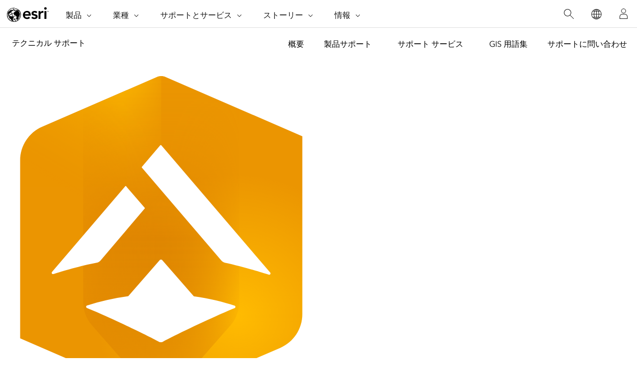

--- FILE ---
content_type: text/html;charset=utf-8
request_url: https://support.esri.com/ja-jp/products/site-scan-for-arcgis/life-cycle
body_size: 11497
content:
<!DOCTYPE HTML>
<html lang="ja-jp" dir="ltr">

<head>
	<meta charset="UTF-8"/>
    <meta name="viewport" content="width=device-width, initial-scale=1"/>

	<title>Site Scan for ArcGIS ライフ サイクル| Esri サポート</title>

     
    
        <meta name="robots" content="index, follow, max-image-preview:large, max-snippet:-1, max-video-preview:-1"/>
     
	
    <meta name="description" content="Site Scan for ArcGIS のソフトウェアおよびテクニカル サポートに関する情報を入手できます。"/>
	<meta name="template" content="esri-content-template"/>
	

	

	
<script defer="defer" type="text/javascript" src="/.rum/@adobe/helix-rum-js@%5E2/dist/rum-standalone.js"></script>
<link rel="canonical" href="https://support.esri.com/ja-jp/products/site-scan-for-arcgis/life-cycle"/>


	



<link rel='preconnect' href='//webapps-cdn.esri.com' crossorigin/>
<link rel='preconnect' href='//js.arcgis.com' crossorigin/>
<link rel='preconnect' href='//assets.adobedtm.com'/>
<link rel='preconnect' href='//fast.fonts.net' crossorigin/>


<link rel="preload" as="style" href="https://fast.fonts.net/t/1.css?apiType=css&projectid=f9e335c8-e150-4885-976e-f4c392e562c4" crossorigin/>
<link rel="preload" as="style" href="https://webapps-cdn.esri.com/CDN/fonts/v1.4.2/fonts.css" crossorigin/>


<link rel='dns-prefetch' href='//pi.pardot.com' crossorigin/>
<link rel='dns-prefetch' href='//js-cdn.dynatrace.com' crossorigin/>
<link rel='dns-prefetch' href='//cdn.cookielaw.org' crossorigin/>
<link rel='dns-prefetch' href='//api.company-target.com' crossorigin/>
<link rel='dns-prefetch' href='//securetags.esri.com' crossorigin/>
<link rel='dns-prefetch' href='//environmentals.tt.omtrdc.net' crossorigin/>
<link rel='dns-prefetch' href='//geolocation.onetrust.com' crossorigin/>


<link rel="modulepreload" href="https://js.arcgis.com/calcite-components/1.8.0/calcite.esm.js" crossorigin/>
<link rel="stylesheet preload" as="style" href="https://js.arcgis.com/calcite-components/1.8.0/calcite.css" type="text/css" crossorigin/>
<link rel="stylesheet preload" as="style" href="https://webapps-cdn.esri.com/CDN/components/esri-ui/0.3.0/css/esri-ui.css" type="text/css"/>

<!-- Execute (runs the code) -->
<script type="module" src="https://js.arcgis.com/calcite-components/1.8.0/calcite.esm.js"></script>






<script type="text/javascript">
    window.gnav_jsonPath = "/content/experience-fragments/esri-sites/ja-jp/site-settings/global-navigation-config/2022-nav-config.25.json";
</script>
<script>
    window.gnav_mode = "";
    window.window.gnav_login = "";
    window.window.gnav_collapseMenus = ("" === "true");
</script>






<script src="https://geoip.esri.com/geoip.js"></script>







<style>
    :root {
        --secondarytheme-color: #62B346;

        --theme-color: #62B346;
        --theme-color10: #62B3461A;
        --theme-color50: #62B34680;
        --theme-color-secondary: #00a118;
        --theme-color-secondary10: #00a1181A;
        --theme-color-secondary50: #00a11880;

        --theme-color-dark: #62B346;
        --theme-color-dark10: #62B3461A;
        --theme-color-dark50: #62B34680;
        --theme-color-secondary-dark: #00a118;
        --theme-color-secondary-dark10: #00a1181A;
        --theme-color-secondary-dark50: #00a11880;
    }

    .calcite-mode-dark  {
        --theme-color: var(--theme-color-dark);
        --theme-color10: var(--theme-color-dark10);
        --theme-color50: var(--theme-color-dark50);
        --theme-color-secondary: var(--theme-color-secondary-dark);
        --theme-color-secondary10: var(--theme-color-secondary-dark10);
        --theme-color-secondary50: var(--theme-color-secondary-dark50);
    }

    .calcite-mode-light {
        --theme-color: #62B346;
        --theme-color10: #62B3461A;
        --theme-color50: #62B34680;
        --theme-color-secondary: #00a118;
        --theme-color-secondary10: #00a1181A;
        --theme-color-secondary50: #00a11880;
    }

    .theme-secondary {
        --theme-color: var(--theme-color-secondary);
        --theme-color10: var(--theme-color-secondary10);
        --theme-color50: var(--theme-color-secondary50);
    }

    .theme-secondary .calcite-mode-light {
        --theme-color: var(--theme-color-secondary);
        --theme-color10: var(--theme-color-secondary10);
        --theme-color50: var(--theme-color-secondary50);
    }
    .theme-secondary .calcite-mode-dark {
        --theme-color: var(--theme-color-secondary-dark);
        --theme-color10: var(--theme-color-secondary-dark10);
        --theme-color50: var(--theme-color-secondary-dark50);
    }
</style>







<link rel="apple-touch-icon-precomposed" sizes="180x180" href="https://support.esri.com/content/dam/esrisites/en-us/common/favicon/esri-favicon-light-180.png"/>
<link rel="icon" media="(prefers-color-scheme:dark)" type="image/png" sizes="32x32" href="https://support.esri.com/content/dam/esrisites/en-us/common/favicon/esri-favicon-dark-32.png"/>
<link rel="icon" media="(prefers-color-scheme:light)" type="image/png" sizes="32x32" href="https://support.esri.com/content/dam/esrisites/en-us/common/favicon/esri-favicon-light-32.png"/>
<link rel="icon" type="image/svg+xml" sizes="16x16 32x32 48x48 180x180" href="https://support.esri.com/content/dam/esrisites/en-us/common/favicon/esri-favicon.svg"/>



    <link rel="alternate" href="https://support.esri.com/en-us/products/site-scan-for-arcgis/life-cycle" hreflang="en-us"/>

    <link rel="alternate" href="https://support.esri.com/de-de/products/site-scan-for-arcgis/life-cycle" hreflang="de-de"/>

    <link rel="alternate" href="https://support.esri.com/es-es/products/site-scan-for-arcgis/life-cycle" hreflang="es-es"/>

    <link rel="alternate" href="https://support.esri.com/fr-fr/products/site-scan-for-arcgis/life-cycle" hreflang="fr-fr"/>

    <link rel="alternate" href="https://support.esri.com/ja-jp/products/site-scan-for-arcgis/life-cycle" hreflang="ja-jp"/>

    <link rel="alternate" href="https://support.esri.com/pt-br/products/site-scan-for-arcgis/life-cycle" hreflang="pt-br"/>

    <link rel="alternate" href="https://support.esri.com/zh-cn/products/site-scan-for-arcgis/life-cycle" hreflang="zh-cn"/>

    <link rel="alternate" href="https://support.esri.com/en-us/products/site-scan-for-arcgis/life-cycle" hreflang="x-default"/>





<meta name="twitter:card" content="summary_large_image"/>
<meta name="twitter:site"/>
<meta name="twitter:title" content="Site Scan for ArcGIS ライフ サイクル| Esri サポート"/>
<meta property="twitter:url" content="https://support.esri.com/ja-jp/products/site-scan-for-arcgis/life-cycle"/>
<meta name="twitter:description" content="Site Scan for ArcGIS のソフトウェアおよびテクニカル サポートに関する情報を入手できます。"/>
<meta property="twitter:image" content="https://support.esri.com/content/dam/support/en-us/social/technical-support-social-share.jpg"/>


<meta property="fb:app_id"/>
<meta property="og:title" content="Site Scan for ArcGIS ライフ サイクル| Esri サポート"/>
<meta property="og:url" content="https://support.esri.com/ja-jp/products/site-scan-for-arcgis/life-cycle"/>
<meta property="og:description" content="Site Scan for ArcGIS のソフトウェアおよびテクニカル サポートに関する情報を入手できます。"/>
<meta property="og:image" content="https://support.esri.com/content/dam/support/en-us/social/technical-support-social-share.jpg"/>
<meta property="og:type" content="website"/>

<meta name="last-modified" content="Fri, 19 Sep 2025 02:24:32 GMT"/>


<meta name="date-sort" content="Fri, 19 Sep 2025 02:24:32 GMT"/>
<meta name="created"/>








    
    <script type="application/ld+json">
    {	
       "@context": "https://schema.org",
       "@type": "WebPage",
       "name": "Site Scan for ArcGIS ライフ サイクル| Esri サポート",
        "sourceOrganization" : {
            "@type": "Organization",
            "name" : "Esri"
            },
       "url": "https://support.esri.com/ja-jp/products/site-scan-for-arcgis/life-cycle",
       "image": "https://support.esri.com/content/dam/esrisites/en-us/support/technical-support/products.jpg",
       "inLanguage" : {
           "@type": "Language",
           "name": "ja-jp"
       },
       "description":"Site Scan for ArcGIS のソフトウェアおよびテクニカル サポートに関する情報を入手できます。"
   }
 </script>






<!-- Sitelinks Search Box -->


<!-- breadcrumb -->
<script type="application/ld+json" id="breadcrumbs">
{
  "@context": "https://schema.org",
  "@type": "BreadcrumbList",
  "itemListElement":  [{"@type": "ListItem","position": 1,"name":"製品サポート","item":"https://support.esri.com/ja-jp/products"},{"@type": "ListItem","position": 2,"name":"Site Scan for ArcGIS","item":"https://support.esri.com/ja-jp/products/site-scan-for-arcgis"},{"@type": "ListItem","position": 3,"name":"Site Scan for ArcGIS ライフ サイクル","item":"https://support.esri.com/ja-jp/products/site-scan-for-arcgis/life-cycle"}]
 }
</script>
<meta name="format-detection" content="telephone=no"/>

<meta name="product" content="Site Scan for ArcGIS"/>












  <meta name="cardtype" content="product resources"/>
  <meta name="search-collection" content="products"/>





    
<script src="/etc.clientlibs/esri-sites/clientlibs/datalayer.js"></script>



<script>
    window.dataLayer = Object.assign({}, window.dataLayer, {
        pageTitle: "Site Scan For Arcgis ライフ サイクル",
        pageName: "製品サポート:Site Scan For Arcgis:Site Scan For Arcgis ライフ サイクル",
        pagePath: "/content/support/ja-jp/products/site-scan-for-arcgis/life-cycle",
        pageType: "",
        pageSubType: "",
        metaOgTitle: "Site Scan for ArcGIS ライフ サイクル| Esri サポート",
        metaOgUrl: "https://support.esri.com/ja-jp/products/site-scan-for-arcgis/life-cycle",
        metaOgDescription: "Site Scan for ArcGIS のソフトウェアおよびテクニカル サポートに関する情報を入手できます。",
        metaOgImage: "https://support.esri.com/content/dam/support/en-us/social/technical-support-social-share.jpg",
        datePublished: "",
        domain: window.location.host,
        environment: "crx3composite,nosamplecontent,publish,cloud-ready",
        hierarchy1: "製品サポート",
        hierarchy2: "Site Scan For Arcgis",
        hierarchy3: "",
        hierarchy4: "",
        locale: "ja-jp",
        resourceType: "esri-sites/components/pages/editablecontentpage",
        template: "/conf/esri-sites/support/settings/wcm/templates/esri-content-template",
        language: "ja",
        countryCode: "jp",
        tags: "adobe-analytics---only-for-sites:page-type/support|page-sub-type/deeper-content,products:site-scan-for-arcgis",
    });
</script>




<script type="text/javascript">
    window.storeVariables = Object.assign({}, window.storeVariables, {
        eCommUrl : "https://support.esri.com/api/ecomm",
        lookupUrl : "https://ecomm-api.esri.com/lookup",
        accountsUrl : "https://support.esri.com/ja-jp/signin",
        checkoutUrl : "https://support.esri.com/checkout",
        cartUrl : "https://support.esri.com/ja-jp/store/cart",
        customerNumberUrl : "https://support.esri.com/ja-jp/store/customer-number",
    });
</script>


























<meta name="color theme" content="62B346"/>

<!-- /* Clientlibs */ -->

    
<link rel="stylesheet" href="/etc.clientlibs/esri-sites/clientlibs/components.css" type="text/css">




	
    
    

    

    


        <script type="text/javascript" src="//assets.adobedtm.com/launch-EN26af1ee4ef084984926fd80d1cb93835.min.js"></script>


    
    

    
    <link rel="stylesheet" href="/etc.clientlibs/esri-sites/components/content/event-detail/clientlibs.css" type="text/css">


    
    
    


	
	
</head>

<body class="editablecontentpage page basicpage support-chat" id="editablecontentpage-4daff16790" data-instant-intensity="viewport">

	

	

	
	
		

<div class="cmp-page__skiptomaincontent">
    <a class="cmp-page__skiptomaincontent-link" href="#main-content">メインコンテンツにスキップ</a>
</div>

    <link rel="stylesheet" href="/etc.clientlibs/core/wcm/components/page/v2/page/clientlibs/site/skiptomaincontent.css" type="text/css">



		
<link rel="stylesheet" href="https://webapps-cdn.esri.com/CDN/components/global-nav/css/gn.css"/>
<script src="https://webapps-cdn.esri.com/CDN/components/global-nav/js/gn.js"></script>
<header id="globalnav" aria-label="Main" class="calcite-mode-light"></header>
<main id="main-content">


<div class="aem-Grid aem-Grid--12 aem-Grid--default--12 ">
    
    <div class="local-navigation aem-GridColumn aem-GridColumn--default--12">



    <nav id="second-nav" domain="" navtype="existingNavigation" path="/content/support/ja-jp/overview"></nav>

</div>
<div class="hero-banner-global-v2 hbgv2-text--centered support-signin aem-GridColumn aem-GridColumn--default--12">

	<link rel="stylesheet" href="/etc.clientlibs/esri-sites/components/content/hero-banner-global-v2/clientlibs.css" type="text/css">

  <script src="/etc.clientlibs/esri-sites/components/content/hero-banner-global-v2/clientlibs.js"></script>








<div class="
	hbg-container
	hbg-container--small
	calcite-mode-light
	has-background
	has-background--
	
	has-background--cover
	
	" style="
	;
	--posX: center;
	--posY: center;
	">

	<div class="hbg-container hbg-container--small">
		
			
			
			
		

		
		

		<div class="hbg-container--small--left">
			<div class="hbg-container--content--small calcite-animate" data-animation="calcite-animate__in-up">
				<div class="hbg-content">
					<div class="esriText esri-text">

    








<div class="esri-text-container">
	<div data-icon="/content/dam/esrisites/en-us/common/icons/product-logos/site-scan-for-arcgis-64.svg" class="esri-text__iconContainer">
		
		<?xml version="1.0" encoding="UTF-8"?><svg xmlns="http://www.w3.org/2000/svg" xmlns:xlink="http://www.w3.org/1999/xlink" viewBox="0 0 64 64"><defs><style>.uuid-ceb1ee1a-0868-46c4-bdad-2eef60df9438{fill:#fff;}.uuid-75a7cdfe-e42b-4cae-a48b-bd0316b0c630{fill:url(#uuid-0c757c36-c778-45c0-861f-2f794abd0421);}.uuid-350d4514-dc1e-49d1-a515-6b4007c14640{mask:url(#uuid-03d7dd5c-e062-4e78-aa8e-0ea432096755);}.uuid-06e4385b-3644-415f-9078-e5ddb70cc755{fill:url(#uuid-9932a498-1132-4233-b538-e7726e49a9a8);}.uuid-c9a9d661-2116-4d15-800b-507c2b129ddf{fill:url(#uuid-e5921ec2-5952-482e-98e1-7b4b9b176cd8);}.uuid-ee089d31-471f-486e-bb94-1e0e1b62c2ab{mask:url(#uuid-b590dc43-4628-4e82-aa88-4d871ca983a2);}.uuid-66add97c-3eb2-422d-ba9c-a25a2e3dee84{fill:url(#uuid-ecc8db4b-f862-4fb1-94c4-4fab8a012a6d);}.uuid-4b66b468-e96b-4a0c-a0fa-392518d4e544{fill:url(#uuid-a8e47952-0d01-45cf-96db-97b1b81487f5);}.uuid-2a7ca1cd-561a-4b3f-ae56-d433a7d9612a{fill:url(#uuid-36f0db2d-c9f9-4f05-b366-bb3b2a127905);}</style><linearGradient id="uuid-a8e47952-0d01-45cf-96db-97b1b81487f5" x1="32" y1=".01217" x2="32" y2="64.01085" gradientTransform="matrix(1, 0, 0, 1, 0, 0)" gradientUnits="userSpaceOnUse"><stop offset="0" stop-color="#db8000" stop-opacity="0"/><stop offset=".07304" stop-color="#db8000" stop-opacity=".01904"/><stop offset=".14877" stop-color="#db8000" stop-opacity=".07585"/><stop offset=".22574" stop-color="#db8000" stop-opacity=".17058"/><stop offset=".30356" stop-color="#db8000" stop-opacity=".30333"/><stop offset=".38205" stop-color="#db8000" stop-opacity=".47426"/><stop offset=".46005" stop-color="#db8000" stop-opacity=".68047"/><stop offset=".5" stop-color="#db8000" stop-opacity=".8"/><stop offset=".60434" stop-color="#db8000" stop-opacity=".78096"/><stop offset=".71248" stop-color="#db8000" stop-opacity=".72418"/><stop offset=".82233" stop-color="#db8000" stop-opacity=".62958"/><stop offset=".93271" stop-color="#db8000" stop-opacity=".49796"/><stop offset="1" stop-color="#db8000" stop-opacity=".4"/></linearGradient><linearGradient id="uuid-0c757c36-c778-45c0-861f-2f794abd0421" x1="38.55088" y1="3.79432" x2="9.00898" y2="54.96241" gradientTransform="matrix(1, 0, 0, 1, 0, 0)" gradientUnits="userSpaceOnUse"><stop offset=".00072" stop-color="#ffbf00"/><stop offset=".05582" stop-color="#ffbf00" stop-opacity=".79702"/><stop offset=".12024" stop-color="#ffbf00" stop-opacity=".58812"/><stop offset=".18552" stop-color="#ffbf00" stop-opacity=".40794"/><stop offset=".25031" stop-color="#ffbf00" stop-opacity=".26085"/><stop offset=".31454" stop-color="#ffbf00" stop-opacity=".14665"/><stop offset=".37804" stop-color="#ffbf00" stop-opacity=".0652"/><stop offset=".44051" stop-color="#ffbf00" stop-opacity=".01636"/><stop offset=".50074" stop-color="#ffbf00" stop-opacity="0"/></linearGradient><radialGradient id="uuid-36f0db2d-c9f9-4f05-b366-bb3b2a127905" cx="13.51227" cy="43.93769" fx="13.51227" fy="43.93769" r="50.32189" gradientTransform="translate(32.63428 .00196) scale(1.0825)" gradientUnits="userSpaceOnUse"><stop offset=".00222" stop-color="#fb0"/><stop offset=".5148" stop-color="#eb9500"/></radialGradient><linearGradient id="uuid-9932a498-1132-4233-b538-e7726e49a9a8" x1="38.61994" y1="3.83419" x2="9.14053" y2="54.89402" gradientTransform="matrix(1, 0, 0, 1, 0, 0)" gradientUnits="userSpaceOnUse"><stop offset="0" stop-color="#e63a00"/><stop offset=".03093" stop-color="#e63a00" stop-opacity=".88336"/><stop offset=".09894" stop-color="#e63a00" stop-opacity=".6517"/><stop offset=".1678" stop-color="#e63a00" stop-opacity=".45209"/><stop offset=".23618" stop-color="#e63a00" stop-opacity=".28904"/><stop offset=".30392" stop-color="#e63a00" stop-opacity=".16252"/><stop offset=".3709" stop-color="#e63a00" stop-opacity=".07227"/><stop offset=".43681" stop-color="#e63a00" stop-opacity=".01813"/><stop offset=".50036" stop-color="#e63a00" stop-opacity="0"/></linearGradient><linearGradient id="uuid-e5921ec2-5952-482e-98e1-7b4b9b176cd8" x1="4.25" y1="32.01151" x2="32" y2="32.01151" gradientTransform="matrix(1, 0, 0, 1, 0, 0)" gradientUnits="userSpaceOnUse"><stop offset=".72165" stop-color="#fff"/><stop offset=".99962" stop-color="#333"/></linearGradient><mask id="uuid-03d7dd5c-e062-4e78-aa8e-0ea432096755" x="4" y=".01217" width="28" height="63.99867" maskUnits="userSpaceOnUse"><g><path class="uuid-06e4385b-3644-415f-9078-e5ddb70cc755" d="M31.09779,.20097L8.44314,10.11717c-2.54731,1.11497-4.19314,3.63197-4.19314,6.41261V52.07047l26.84779,11.75157c.28757,.12587,.59488,.1888,.90221,.1888V.01217c-.30733,0-.61464,.06293-.90221,.1888Z"/><path class="uuid-c9a9d661-2116-4d15-800b-507c2b129ddf" d="M31.09779,.20097L8.44314,10.11717c-2.54731,1.11497-4.19314,3.63197-4.19314,6.41261V52.07047l26.84779,11.75157c.28757,.12587,.59488,.1888,.90221,.1888V.01217c-.30733,0-.61464,.06293-.90221,.1888Z"/></g></mask><linearGradient id="uuid-ecc8db4b-f862-4fb1-94c4-4fab8a012a6d" x1="16.5" y1="32.00951" x2="47.5" y2="32.00951" gradientTransform="matrix(1, 0, 0, 1, 0, 0)" gradientUnits="userSpaceOnUse"><stop offset="0" stop-color="gray"/><stop offset=".0502" stop-color="#979797"/><stop offset=".14189" stop-color="#bcbcbc"/><stop offset=".23367" stop-color="#d9d9d9"/><stop offset=".32445" stop-color="#eee"/><stop offset=".41379" stop-color="#fafafa"/><stop offset=".5" stop-color="#fff"/><stop offset=".56365" stop-color="#fafafa"/><stop offset=".62966" stop-color="#eee"/><stop offset=".69674" stop-color="#d9d9d9"/><stop offset=".76458" stop-color="#bcbcbc"/><stop offset=".83306" stop-color="#979797"/><stop offset=".902" stop-color="#696969"/><stop offset=".97009" stop-color="#333"/><stop offset="1" stop-color="#1a1a1a"/></linearGradient><mask id="uuid-b590dc43-4628-4e82-aa88-4d871ca983a2" x="16.5" y=".01217" width="31" height="63.99868" maskUnits="userSpaceOnUse"><path class="uuid-66add97c-3eb2-422d-ba9c-a25a2e3dee84" d="M33.69048,63.24571l12.06879-13.7401c1.12199-1.27736,1.74074-2.91939,1.74074-4.61954V6.59059L32.90221,.20098c-.57512-.25174-1.22929-.25174-1.80441,0l-14.59779,6.38962V44.88607c0,1.70015,.61875,3.34218,1.74074,4.61954l12.06879,13.7401c.9055,1.03092,2.50379,.99866,3.38095,0Z"/></mask></defs><g id="uuid-63e6e172-6a21-446d-9777-c634a2013f10"><path class="uuid-2a7ca1cd-561a-4b3f-ae56-d433a7d9612a" d="M4,16.73284V52.06926l27.10062,11.7556c.57376,.24888,1.225,.24888,1.79877,0l22.71627-9.85377c2.6619-1.15467,4.38435-3.77935,4.38435-6.68089V11.95377L32.89938,.19817c-.57376-.24888-1.225-.24888-1.79877,0L8.38435,10.05194c-2.6619,1.15467-4.38435,3.77935-4.38435,6.68089Z"/><g class="uuid-350d4514-dc1e-49d1-a515-6b4007c14640"><path class="uuid-75a7cdfe-e42b-4cae-a48b-bd0316b0c630" d="M31.09779,.20097L8.36545,10.05937c-2.65038,1.1494-4.36545,3.76258-4.36545,6.65145V52.07047l27.09779,11.75157c.28757,.12587,.59488,.1888,.90221,.1888V.01217c-.30733,0-.61464,.06293-.90221,.1888Z"/></g><g class="uuid-ee089d31-471f-486e-bb94-1e0e1b62c2ab"><path class="uuid-4b66b468-e96b-4a0c-a0fa-392518d4e544" d="M30.30952,63.24571c.42719,.48635,1.04315,.76515,1.69048,.76515s1.26329-.2788,1.69048-.76515l12.06878-13.74009c1.12199-1.27736,1.74074-2.91939,1.74074-4.61954V6.59059L32.90221,.20098c-.57512-.25174-1.22929-.25174-1.80441,0l-14.59779,6.33241V44.88607c0,1.70015,.61875,3.34218,1.74074,4.61954l12.06878,13.74009Z"/></g></g><g id="uuid-6c13a244-8219-4c32-b59c-0dbb8ad7dea9"><path class="uuid-ceb1ee1a-0868-46c4-bdad-2eef60df9438" d="M28.15863,18.18057c-.04136-.0484-.04136-.1197,0-.1681l3.65031-4.27309c.02459-.02879,.06056-.04536,.09842-.04535s.0738,.01662,.09841,.0454l21.62129,25.27925c.07511,.08782,.08289,.21478,.01908,.31113s-.18384,.13892-.29398,.10393c-1.67568-.53238-5.47121-1.69601-8.71038-2.38254-.27824-.05897-.52966-.20792-.71452-.42407l-15.76863-18.44656Zm18.39092,27.40182c-2.14721-.69285-4.90293-1.426-8.08391-1.8483l-6.22575-7.15009c-.07373-.08466-.18051-.13331-.29278-.13331s-.21905,.04865-.29272,.13331l-6.20174,7.12444c-2.77745,.36873-5.51307,.98778-8.17982,1.84868-.10374,.03349-.17539,.12838-.17912,.23744-.00373,.10892,.06135,.20862,.16257,.24906,3.33003,1.33376,11.41786,5.1456,14.30145,6.71199,.23086,.12548,.51082,.12573,.74175,.00038,2.86647-1.55641,10.93421-5.35726,14.26638-6.68685,.10134-.04044,.16642-.14001,.16275-.24906s-.07525-.2042-.17906-.23769ZM28.71742,26.30457c.03806-.04469,.03786-.11045-.00048-.1549l-3.68234-4.26897c-.02267-.02629-.0557-.04136-.09041-.04127s-.06766,.01534-.0902,.04174l-14.53329,17.01262c-.07495,.08763-.08285,.21429-.0194,.31055,.06345,.09631,.18307,.1392,.29316,.10481,1.66812-.52136,5.4442-1.6533,8.58565-2.24343,.2939-.05521,.56046-.2069,.75402-.43484l8.78329-10.3263Z"/></g></svg>
		
	</div>

	

	<h1 class="esri-text__title">Site Scan for ArcGIS ライフ サイクル</h1>

	

	<p class="esri-text__description ">Esri 製品は複数のプラットフォームで機能するように設計され、各製品には個別のライフ サイクル、リリース日、サポートがあります。 詳細は以下を探索してください。</p>
</div>
</div>

				</div>
				<div class="hbg-cta-buttons">
					





<!-- primary for video (if video then no other button)-->
  



<!-- primary for no video -->

		<a class="esri-ui-button
    esri-ui-button--brand
    esri-ui-button--solid
    
    " href="/en-us/signin" data-event="track-component" data-component-name="cta-buttons" data-component-link-type="button" data-component-link="Esri にサイン イン">Esri にサイン イン</a>

<!-- secondary -->
		<a class="esri-ui-button
    esri-ui-button--brand
    esri-ui-button--outline
    
    " data-event="track-component" data-component-name="cta-buttons" data-link-type="internal" data-component-link-type="button" data-component-link="モバイル アプリのダウンロード" href="https://support.esri.com/ja-jp/app">
    モバイル アプリのダウンロード</a>

<!-- tertiary link -->
		



				</div>
			</div>
		</div>
		
	</div>
</div>
</div>
<div class="calcite-container centered-text text-center aem-GridColumn aem-GridColumn--default--12">


<!-- <sly
	data-sly-use.clientLibDefer="com.adobe.cq.wcm.core.components.models.ClientLibraries">
	
</sly> -->


  <div class="
    has-background
    has-background--
    
    has-background--cover
    
    leader-0 trailer-0 padding-leader-1 padding-trailer-2 " style=" --bg-img: url(); --posX: center; --posY: center;  ;">
    <div class="grid-container ">
      

    
    
    
    <div id="container-b299af97be" class="cmp-container">
        
        <div class="esri-text">

    








<div class="esri-text-container">
	

	

	<h2 class="esri-text__title">Site Scan for ArcGIS</h2>

	

	
</div>
</div>

        
    </div>


    </div>
  </div>


</div>
<div class="calcite-container centered-text text-center aem-GridColumn aem-GridColumn--default--12">


<!-- <sly
	data-sly-use.clientLibDefer="com.adobe.cq.wcm.core.components.models.ClientLibraries">
	
</sly> -->


  <div class="
    has-background
    has-background--
    
    has-background--cover
    
    leader-0 trailer-0 padding-leader-0 padding-trailer-0 " style=" --bg-img: url(); --posX: center; --posY: center;  ;">
    <div class="grid-container ">
      

    
    
    
    <div id="container-4c0df5a15c" class="cmp-container">
        
        <div class="product-life-cycle-table">

	<link rel="stylesheet" href="/etc.clientlibs/esri-sites/components/content/product-life-cycle-table/clientlibs.css" type="text/css">
<script defer src="/etc.clientlibs/esri-sites/components/content/product-life-cycle-table/clientlibs.js"></script>




<div class="technical-support-table">
  <div class="table-wrapper">
    <div class="loader-img">
      <calcite-loader label="Loading technical support table"></calcite-loader>
    </div>
    <!-- Technical Support Table gets injected here. -->
  </div>
</div>
<div class="multiple-version-table" data-category="Focused" data-product="Site Scan for ArcGIS" data-platform="NA">
	<h2 class="table-title">Site Scan for ArcGIS Life Cycle </h2>
	<div class="table-wrapper">
      <div class="loader-img">
		<calcite-loader label="Loading product life cycle table"></calcite-loader>
      </div>
		<!-- Product Life Cycle Table gets injected here. -->
	</div>
	<div class="display-retired">
		<calcite-button class="toggle-retired hide-toggle" appearance="transparent" kind="neutral" icon-end="chevron-down" scale="l">
			Show retired versions
		</calcite-button>
	</div>
</div>
</div>

        
    </div>


    </div>
  </div>


</div>
<div class="calcite-container aem-GridColumn aem-GridColumn--default--12">


<!-- <sly
	data-sly-use.clientLibDefer="com.adobe.cq.wcm.core.components.models.ClientLibraries">
	
</sly> -->


  <div class="
    has-background
    has-background--
    
    has-background--cover
    
    leader-0 trailer-0 padding-leader-0 padding-trailer-0 " style=" --bg-img: url(); --posX: center; --posY: center;  ;">
    <div class="grid-container ">
      

    
    
    
    <div id="container-2b9ad81160" class="cmp-container">
        
        <div class="columnsystem">
	<link rel="stylesheet" href="/etc.clientlibs/esri-sites/components/layouts/columnsystem/clientlibs.css" type="text/css">





<div class="column-6 leader-1 trailer-1" data-aem-columnsys="column-6 leader-1 trailer-1">
	
	

    
    
    
    <div id="container-c01da109d4" class="cmp-container">
        
        <div class="esri-text size-2">

    








<div class="esri-text-container">
	

	

	<h2 class="esri-text__title">追加の製品情報</h2>

	

	
</div>
</div>

        
    </div>


	
</div>
</div>
<div class="columnsystem">
	




<div class="column-18 leader-1 trailer-1" data-aem-columnsys="column-18 leader-1 trailer-1">
	
	

    
    
    
    <div id="container-29186ea180" class="cmp-container">
        
        <div class="esri-text">
<div id="text-216d94eb0e" class="cmp-text">
    <p><a href="https://site-scan-manager-changelog-ssrd.hub.arcgis.com/">このリソース</a> を使用すると、定期的に新バージョンがリリースされる Site Scan Manager for ArcGIS 内でのソフトウェアの更新を表示できます。 通常のリリースには追加機能とバグの修正が含まれています。</p>

</div>

    

</div>

        
    </div>


	
</div>
</div>
<div class="separator">
<hr class="separator full-width left-align"/></div>

        
    </div>


    </div>
  </div>


</div>
<div class="experiencefragment aem-GridColumn aem-GridColumn--default--12">

    
    

    



<div class="xf-content-height">
    <div class="root responsivegrid">


<div class="aem-Grid aem-Grid--12 aem-Grid--default--12 ">
    
    <div class="calcite-container aem-GridColumn aem-GridColumn--default--12">


<!-- <sly
	data-sly-use.clientLibDefer="com.adobe.cq.wcm.core.components.models.ClientLibraries">
	
</sly> -->


  <div class="
    has-background
    has-background--
    
    has-background--cover
    
    leader-0 trailer-0 padding-leader-0 padding-trailer-0 " style=" --bg-img: url(); --posX: center; --posY: center;  ;">
    <div class="grid-container ">
      

    
    
    
    <div id="container-a0aa8f7abe" class="cmp-container">
        
        <div class="columnsystem">
	




<div class="column-6 leader-1 trailer-1" data-aem-columnsys="column-6 leader-1 trailer-1">
	
	

    
    
    
    <div id="container-454a3a1df5" class="cmp-container">
        
        <div class="esri-text size-2">

    








<div class="esri-text-container">
	

	

	<h2 class="esri-text__title">製品ライフ サイクル サポート ポリシー</h2>

	

	
</div>
</div>

        
    </div>


	
</div>
</div>
<div class="columnsystem">
	




<div class="column-18 leader-1 trailer-1" data-aem-columnsys="column-18 leader-1 trailer-1">
	
	

    
    
    
    <div id="container-4e14898c1a" class="cmp-container">
        
        <div class="esri-text">
<div id="text-380b6da3d9" class="cmp-text">
    <p>このドキュメントは、開始から廃止まで、さまざまな製品タイプのそれぞれのライフ サイクル段階に関するより詳細な情報を提供します。</p>

</div>

    

</div>
<div class="link">


<a target="_blank" rel="noopener" aria-describedby="new-window" href="https://downloads2.esri.com/support/TechArticles/Product-Life-Cycle.pdf">
    ポリシーへ移動
	
    
        <calcite-icon icon="launch" scale="s" aria-hidden="true"></calcite-icon>
    
</a>
</div>

        
    </div>


	
</div>
</div>

        
    </div>


    </div>
  </div>


</div>

    
</div>
</div>

</div>

</div>
<div class="experiencefragment aem-GridColumn aem-GridColumn--default--12">

    
    

    



<div class="xf-content-height">
    <div class="root responsivegrid">


<div class="aem-Grid aem-Grid--12 aem-Grid--default--12 ">
    
    <div class="raw-html-for-js-app aem-GridColumn aem-GridColumn--default--12">

	<style>
.cta-questions {
padding-top:0 !important;
}
</style>
</div>
<div class="calcite-container calcite-mode-light calcite-theme-light aem-GridColumn aem-GridColumn--default--12">


<!-- <sly
	data-sly-use.clientLibDefer="com.adobe.cq.wcm.core.components.models.ClientLibraries">
	
</sly> -->


  <div class="
    has-background
    has-background--
    
    has-background--cover
    
    leader-2 trailer-0 padding-leader-1 padding-trailer-0 text-center" style=" --bg-img: url(); --posX: center; --posY: center;  ;">
    <div class="grid-container ">
      

    
    
    
    <div id="container-99a1f43ea4" class="cmp-container">
        
        <div class="columnsystem">
	




<div class="column-14 tablet-column-10 phone-column-6 pre-5 post-5 tablet-pre-0 tablet post-0 phone-pre-0 phone-post-0" data-aem-columnsys="column-14">
	
	

    
    
    
    <div id="container-fb7f0393c2" class="cmp-container">
        
        <div class="esri-text">

    








<div class="esri-text-container">
	

	

	<h2 class="esri-text__title">さらにサポートが必要な場合</h2>

	

	<p class="esri-text__description ">お使いのスマートフォンで Esri のモバイル サポートアプリをご参照いただくか、Esri 製品のスペシャリストとやり取り可能です。 Esri は、さまざまな方法でお客様をサポートいたします。</p>
</div>
</div>

        
    </div>


	
</div>
</div>

        
    </div>


    </div>
  </div>


</div>
<div class="cta-container aem-GridColumn aem-GridColumn--default--12">

	<script defer src="/etc.clientlibs/esri-sites/components/layouts/cta-container/clientlibs.js"></script>






	<div theme="light" class="cta-questions light-mode calcite-mode-light" id="assistance">
		
		
			<div class="grid-container ctaprimary">
				


	<link rel="stylesheet" href="/etc.clientlibs/esri-sites/components/content/calltoaction-primary/clientlibs.css" type="text/css">









<div class="grid-container cta-questions_primary-contact-questions block-group block-group-3-up tablet-block-group-1-up phone-block-group-1-up">
	<div class="block question large">
		
		<div class="svg-icon">
			<svg id="icon-ui-svg" class="icon-ui-svg" xmlns="http://www.w3.org/2000/svg" viewBox="0 0 48 48"><path d="M7.9 34.956a16.874 16.874 0 0 1 16.6-17.1 16.874 16.874 0 0 1 16.6 17.1A1.123 1.123 0 0 1 40 36.1H9a1.123 1.123 0 0 1-1.1-1.144zM39.312 40.9c1.7 0 2.631.74 2.77 2.2H6.939c.222-1.123 1.388-2.2 3.66-2.2zM23.939 21.068l.035.8a12.76 12.76 0 0 0-11.772 10.226l-.781-.168a13.557 13.557 0 0 1 12.517-10.858zM39.312 40.1H24.9v-3.2H40a1.925 1.925 0 0 0 1.9-1.944 17.68 17.68 0 0 0-17-17.88V14.9H29v-.8h-9v.8h4.1v2.177a17.68 17.68 0 0 0-17 17.88A1.925 1.925 0 0 0 9 36.9h15.1v3.2H10.6c-3.092 0-4.5 1.762-4.5 3.4v.4h36.8v-.4c0-2.161-1.308-3.4-3.588-3.4zM40.45 8.116l-2.12 2.121-.567-.566 2.12-2.121zM11.237 9.671l-.566.566-2.121-2.12.566-.567zM42 19.1h3v.8h-3zm-35 .8H4v-.8h3zM24.9 2v3h-.8V2z" id="icon-ui-svg--base"/></svg>
		</div>
		<h3 class="question-title">
			サポート サービス
		</h3>
		<p class="question-sub-title">Esri の業界屈指のサポートへのアクセス</p>
		
			<div class="calcite-button-wrapper" data-event="track-component" data-component-name="CTA Container" data-component-link="サポート サービス - サービス オプションの詳細" data-component-link-type="button">

				<calcite-button appearance="solid" color="blue" kind="brand" scale="m" href="https://support.esri.com/en-us/support-services/overview">サービス オプションの詳細
				</calcite-button>

			</div>

		
	</div>
	<div class="block question large">
		
		<div class="svg-icon">
			<svg id="icon-ui-svg" class="icon-ui-svg" xmlns="http://www.w3.org/2000/svg" viewBox="0 0 48 48"><path d="M22.437.43L6.796 7.278a6.169 6.169 0 0 0-3.696 5.65v26.179l19.337 8.463a3.905 3.905 0 0 0 3.127 0l15.64-6.846a6.17 6.17 0 0 0 3.696-5.651V8.894L25.563.431a3.905 3.905 0 0 0-3.126 0zM44.1 35.073a5.37 5.37 0 0 1-3.216 4.919l-15.64 6.846a3.11 3.11 0 0 1-2.487 0L3.9 38.583V12.928a5.369 5.369 0 0 1 3.216-4.919l15.64-6.846a3.11 3.11 0 0 1 2.487 0L44.1 9.417zM15.54 11.84a.705.705 0 0 0-.088 1.067l1.72 1.732a.695.695 0 0 0 .875.087 10.865 10.865 0 0 1 11.904 0 .693.693 0 0 0 .875-.087l1.72-1.732a.705.705 0 0 0-.088-1.067 14.427 14.427 0 0 0-16.918 0zm14.782 2.172a11.673 11.673 0 0 0-12.646 0L16.1 12.424a13.624 13.624 0 0 1 15.798 0zM10.595 30.459a.706.706 0 0 0 .15.016.697.697 0 0 0 .495-.207l1.887-1.9a.697.697 0 0 0 .175-.672 12.032 12.032 0 0 1-.427-3.17 11.902 11.902 0 0 1 1.835-6.375.691.691 0 0 0-.09-.865l-1.72-1.732a.7.7 0 0 0-1.075.095A15.637 15.637 0 0 0 9.1 24.5a15.817 15.817 0 0 0 .988 5.523.696.696 0 0 0 .507.436zM9.9 24.5a15.12 15.12 0 0 1 2.49-8.324l1.602 1.615a12.7 12.7 0 0 0-1.918 6.735 12.833 12.833 0 0 0 .44 3.325L10.8 29.64A15.006 15.006 0 0 1 9.9 24.5zm25.225.026a11.94 11.94 0 0 1-1.56 5.898.697.697 0 0 0 .109.836l1.73 1.743a.697.697 0 0 0 .497.207.716.716 0 0 0 .08-.004.694.694 0 0 0 .513-.32 15.772 15.772 0 0 0-.32-17.237.7.7 0 0 0-1.073-.095l-1.72 1.731a.691.691 0 0 0-.092.865 11.903 11.903 0 0 1 1.836 6.376zm.438-8.353a14.975 14.975 0 0 1 .32 16.178l-1.585-1.598a12.756 12.756 0 0 0-.291-12.964zM30.388 34.01a10.756 10.756 0 0 1-9.574 1.639.688.688 0 0 0-.696.172l-1.835 1.849a.707.707 0 0 0-.19.639.697.697 0 0 0 .417.507 14.452 14.452 0 0 0 14.4-1.987.7.7 0 0 0 .269-.509.709.709 0 0 0-.203-.543l-1.687-1.699a.688.688 0 0 0-.901-.068zM24 39.1a13.585 13.585 0 0 1-5.048-.97l1.687-1.699a11.56 11.56 0 0 0 10.15-1.723l1.543 1.555A13.652 13.652 0 0 1 24 39.1zm.5-7.2a7.409 7.409 0 0 0 7.4-7.4 7.163 7.163 0 0 0-.084-1.08.8.8 0 0 0-1.356-.445l-3.928 3.927-3.292-1.391-1.391-3.294 3.731-3.731a.8.8 0 0 0-.503-1.363 7.54 7.54 0 0 0-.577-.023 7.387 7.387 0 0 0-6.975 9.858l-7.078 7.08a1.151 1.151 0 0 0 0 1.625l1.538 1.538a2.425 2.425 0 0 0 3.43 0l5.984-5.986a7.302 7.302 0 0 0 3.101.685zm-9.651 4.735a1.662 1.662 0 0 1-2.297 0l-1.538-1.537a.35.35 0 0 1 0-.495l7.444-7.446-.096-.244A6.59 6.59 0 0 1 24.5 17.9c.173 0 .345.007.514.02L20.9 22.033l1.728 4.088 4.089 1.727 4.307-4.309a6.359 6.359 0 0 1 .075.961 6.607 6.607 0 0 1-6.6 6.6 6.524 6.524 0 0 1-2.999-.725l-.26-.133z" id="icon-ui-svg--base"/></svg>
		</div>
		<h3 class="question-title">
			Esri Support アプリ
		</h3>
		<p class="question-sub-title">お使いの携帯電話から直接ケースを管理する</p>

		
			<div class="calcite-button-wrapper" data-event="track-component" data-component-name="CTA Container" data-component-link="Esri Support アプリ - アプリのダウンロード" data-component-link-type="button">

				<calcite-button appearance="solid" color="blue" kind="brand" scale="m" href="https://support.esri.com/en-us/app">アプリのダウンロード
				</calcite-button>

			</div>

		
	</div>
	<div class="block question large">
		
		<div class="svg-icon">
			<svg id="icon-ui-svg" class="icon-ui-svg" xmlns="http://www.w3.org/2000/svg" viewBox="0 0 48 48"><path d="M39.973 19.342l.069-.016a67.604 67.604 0 0 0-.898-3.54A16.04 16.04 0 0 0 23.514 4.1 16.006 16.006 0 0 0 7.797 16.11c-.175.663-.324 1.326-.477 1.99H6.5a1.402 1.402 0 0 0-1.4 1.4v2a1.402 1.402 0 0 0 1.4 1.4h1.4v-3.792q.304-1.398.67-2.796A15.216 15.216 0 0 1 23.514 4.9a15.248 15.248 0 0 1 14.86 11.104 66.99 66.99 0 0 1 .805 3.156c-.375.029-1.054.27-1.054 1.659v8.47c0 1.376.666 1.625 1.043 1.658-2.449 5.636-4.985 9.933-11.21 10.536a1.979 1.979 0 0 0-1.904-1.464h-2.108a1.981 1.981 0 1 0 0 3.962h2.108a1.978 1.978 0 0 0 1.953-1.699c6.887-.656 9.598-5.636 12.153-11.61 1.29-.717 2.766-2.661 2.766-3.924V23.36c0-1.324-1.624-3.396-2.953-4.018zM7.1 22.1h-.6a.6.6 0 0 1-.6-.6v-2a.6.6 0 0 1 .6-.6h.6zm18.954 21.081h-2.108a1.181 1.181 0 0 1 0-2.362h2.108a1.181 1.181 0 0 1 0 2.362zm16.071-16.433c0 1.207-2.003 3.406-2.856 3.406-.284 0-.343-.47-.343-.865v-8.47c0-.395.06-.865.343-.865.853 0 2.856 2.2 2.856 3.406z" id="icon-ui-svg--base"/></svg>
		</div>
		<h3 class="question-title">
			サポートに問い合わせ
		</h3>
		<p class="question-sub-title">ArcGIS アナリストからサポートを受ける</p>
		
			<div class="calcite-button-wrapper" data-event="track-component" data-component-name="CTA Container" data-component-link="サポートに問い合わせ - 連絡先オプションに移動" data-component-link-type="text">

				
					<calcite-button color="blue" kind="brand" scale="m" href="https://support.esri.com/en-us/contact">
						連絡先オプションに移動
					</calcite-button>

				
				
			</div>
		
		<div class="question-large-phone-description"></div>
	</div>
</div>


	<div class="calcite-button-wrapper leader-1 trailer-3 cta-questions_social-trailer-text font-size--3 text-center" data-event="track-component" data-component-name="CTA Container" data-component-link=" - 米国以外でのサポート">
		
		<calcite-link href="https://support.esri.com/en-us/international-support-services" icon-end="arrowRight" color="blue" class="padding-x--2" data-component-link-type="text">米国以外でのサポート</calcite-link>
	</div>


			</div>
			
			
		
		
		
	</div>


</div>
<div class="calcite-container aem-GridColumn aem-GridColumn--default--12">


<!-- <sly
	data-sly-use.clientLibDefer="com.adobe.cq.wcm.core.components.models.ClientLibraries">
	
</sly> -->


  <div class="
    has-background
    has-background--
    
    has-background--cover
    
    leader-0 trailer-0 padding-leader-2 padding-trailer-0 " style=" --bg-img: url(); --posX: center; --posY: center;  ;">
    <div class="grid-container ">
      

    
    
    
    <div id="container-c2fa3ecfc7" class="cmp-container">
        
        
        
    </div>


    </div>
  </div>


</div>

    
</div>
</div>

</div>

</div>
<div class="raw-html-for-js-app aem-GridColumn aem-GridColumn--default--12">

	<link rel="stylesheet" href="https://webapps-cdn.esri.com/CDN/react/support-ai-chatbot/static/css/support-ai-chatbot.css"/>
<div id="support-ai-chatbot"></div>
<script defer src="https://webapps-cdn.esri.com/CDN/react/support-ai-chatbot/static/js/support-ai-chatbot.js"></script>
</div>

    
</div>
</main>

		
		
    
    

    
	<script defer src="/etc.clientlibs/clientlibs/granite/jquery/granite/csrf.js"></script>
<script defer src="/etc.clientlibs/core/wcm/components/commons/site/clientlibs/container.js"></script>
<script defer src="/etc.clientlibs/esri-sites/clientlibs/components.js"></script>



<div hidden><span id="new-window">新しいウィンドウで開く</span></div>

<calcite-modal id="page-modal" scale="m" width="m" aria-modal="true" role="dialog">
	<div slot="header"></div>
	<div slot="content"></div>
</calcite-modal>

<div id="live-region" class="assistText" aria-live="polite"></div>


<script src="https://webapps-cdn.esri.com/CDN/packages/instant.page/instantpage.min.js"></script>

<script src="https://rum.hlx.page/.rum/@adobe/helix-rum-js@^2/dist/rum-standalone.js"></script>

    

    

    


        <script type="text/javascript">_satellite.pageBottom();</script>


    
    

		
    
<script src="/etc.clientlibs/esri-sites/clientlibs/clientlib-dependencies.js"></script>



	
</body>

</html>


--- FILE ---
content_type: text/html;charset=utf-8
request_url: https://support.esri.com/bin/esri/localnavigation?path=/content/support/ja-jp/overview
body_size: 861
content:
[{"main":{"title":"テクニカル サポート","titlelink":"https://support.esri.com/ja-jp/overview","triallabel":"","triallink":".html"}},{"pageTitle":"概要","pageLink":"https://support.esri.com/ja-jp/overview","designTheme":"62B346","redirect":""},{"pageTitle":"製品サポート","pageLink":"https://support.esri.com/ja-jp/products","designTheme":"","redirect":"","tertiary":"false","subnavItems":[{"pageTitle":"ArcGIS Online","pageLink":"https://support.esri.com/ja-jp/products/arcgis-online","redirect":"","wildcard":"","hideInTertiaryNav":"false"},{"pageTitle":"ArcGIS Pro","pageLink":"https://support.esri.com/ja-jp/products/arcgis-pro","redirect":"","wildcard":"","hideInTertiaryNav":"false"},{"pageTitle":"ArcGIS Enterprise","pageLink":"https://support.esri.com/ja-jp/products/arcgis-enterprise","redirect":"","wildcard":"","hideInTertiaryNav":"false"},{"pageTitle":"ArcGIS Location Platform","pageLink":"https://support.esri.com/ja-jp/products/arcgis-location-platform","redirect":"","wildcard":"","hideInTertiaryNav":"false"},{"pageTitle":"すべての製品","pageLink":"https://support.esri.com/ja-jp/products/all","redirect":"/content/support/ja-jp/products.html","wildcard":"","hideInTertiaryNav":"false"}]},{"pageTitle":"サポート サービス","pageLink":"https://support.esri.com/ja-jp/support-services","designTheme":"62B346","redirect":"","tertiary":"false","subnavItems":[{"pageTitle":"概要","pageLink":"https://support.esri.com/ja-jp/support-services/overview","redirect":"","wildcard":"","hideInTertiaryNav":"false"},{"pageTitle":"プレミアム サポート","pageLink":"https://support.esri.com/ja-jp/support-services/premium","redirect":"","wildcard":"","hideInTertiaryNav":"false"},{"pageTitle":"インターナショナル プライオリティ サポート","pageLink":"https://support.esri.com/ja-jp/support-services/international-priority-support","redirect":"","wildcard":"","hideInTertiaryNav":"false"},{"pageTitle":"特別イベント プレミアム サポート","pageLink":"https://support.esri.com/ja-jp/support-services/special-events-premium-support","redirect":"","wildcard":"","hideInTertiaryNav":"false"},{"pageTitle":"規制が厳しい業界のサポート","pageLink":"https://support.esri.com/ja-jp/support-services/regulated-industries-support","redirect":"","wildcard":"","hideInTertiaryNav":"false"},{"pageTitle":"顧客のストーリー","pageLink":"https://support.esri.com/ja-jp/support-services/customer-stories-datasheet-library","redirect":"","wildcard":"","hideInTertiaryNav":"false"},{"pageTitle":"統合サポート","pageLink":"https://support.esri.com/ja-jp/support-services/integrated","redirect":"","wildcard":"","hideInTertiaryNav":"false"}]},{"pageTitle":"GIS 用語集","pageLink":"https://support.esri.com/ja-jp/gis-dictionary","designTheme":"62B346","redirect":""},{"pageTitle":"サポートに問い合わせ","pageLink":"https://support.esri.com/ja-jp/contact","designTheme":"62B346","redirect":""},{"tertiary":"false","redirect":"","subnavItems":[{"pageTitle":"2016","pageLink":"https://support.esri.com/ja-jp/patches-updates/2016","redirect":"","wildcard":"","hideInTertiaryNav":"false"},{"pageTitle":"2017","pageLink":"https://support.esri.com/ja-jp/patches-updates/2017","redirect":"","wildcard":"","hideInTertiaryNav":"false"},{"pageTitle":"2018","pageLink":"https://support.esri.com/ja-jp/patches-updates/2018","redirect":"","wildcard":"","hideInTertiaryNav":"false"},{"pageTitle":"2019","pageLink":"https://support.esri.com/ja-jp/patches-updates/2019","redirect":"","wildcard":"","hideInTertiaryNav":"false"},{"pageTitle":"2020","pageLink":"https://support.esri.com/ja-jp/patches-updates/2020","redirect":"","wildcard":"","hideInTertiaryNav":"false"},{"pageTitle":"2021","pageLink":"https://support.esri.com/ja-jp/patches-updates/2021","redirect":"","wildcard":"","hideInTertiaryNav":"false"},{"pageTitle":"2022","pageLink":"https://support.esri.com/ja-jp/patches-updates/2022","redirect":"","wildcard":"","hideInTertiaryNav":"false"},{"pageTitle":"2023","pageLink":"https://support.esri.com/ja-jp/patches-updates/2023","redirect":"","wildcard":"","hideInTertiaryNav":"false"},{"pageTitle":null,"pageLink":"https://support.esri.com/ja-jp/patches-updates/2025","redirect":"","wildcard":"","hideInTertiaryNav":"false"}]},{"tertiary":"false","redirect":"/content/support/ja-jp/confirmation/thank-you","subnavItems":[{"pageTitle":"Esri: ありがとうございました","pageLink":"https://support.esri.com/ja-jp/confirmation/thank-you","redirect":"","wildcard":"","hideInTertiaryNav":"false"}]}]


--- FILE ---
content_type: text/css;charset=utf-8
request_url: https://support.esri.com/etc.clientlibs/esri-sites/components/content/product-life-cycle-table/clientlibs.css
body_size: 1248
content:
.product-life-cycle-table{display:flex;flex-direction:column;gap:64px;margin-block-end:32px}.technical-support-table .table{width:100%;min-width:1100px;border-collapse:separate;border-spacing:0px;position:relative}.technical-support-table .table-wrapper{overflow-x:scroll;overflow-y:hidden;white-space:nowrap}.technical-support-table .table-cell{font-size:var(--font-0);font-weight:normal;block-size:2.5rem;text-align:center;padding-inline:14px;border:.5px solid var(--calcite-app-color-neutral-blk-030);padding-block:10px}.technical-support-table .table-cell-first{border-block-start-width:1px}.technical-support-table .table-cell-last-column{border-inline-end-width:1px}.technical-support-table .table-cell-last-row{border-block-end-width:1px}.technical-support-table .table-header{text-align:center;padding-block:20px;vertical-align:baseline}.technical-support-table .table-header-empty-cell{height:144.5px}.technical-support-table .table-header-first{border-inline-start-width:1px}.technical-support-table .table-header-last{border-inline-end-width:1px}.technical-support-table .table-header-corner{text-align:start;position:absolute;top:0;padding-block:20px}.technical-support-table .table-corner-title{font-size:var(--font-3);font-weight:bold;margin-block-end:.375rem}.technical-support-table .table-corner-subtitle{font-size:var(--font-1);font-weight:500;margin-block-end:0}.technical-support-table .table-corner-releaseDate{font-weight:normal;font-size:var(--font-0);display:flex;flex-direction:row;flex-wrap:wrap;width:280px}.technical-support-table .table-corner-releaseDate .table-corner-releaseDate-label{margin-inline-end:var(--space-1)}.technical-support-table .table-cell.table-header{border-block-start-width:4px;border-block-start-style:solid}.technical-support-table .table-header-generalAvailability{border-block-start-color:#68aa67}.technical-support-table .table-header-extendedPlc{border-block-start-color:#d9bc00}.technical-support-table .table-header-mature{border-block-start-color:#ee905a}.technical-support-table .table-header-retirement{border-block-start-color:#987ac3}.technical-support-table .table-cell calcite-icon[icon=check]{stroke-width:3;stroke:var(--calcite-app-color-neutral-blk-130)}.technical-support-table .active-lifecycle{border-inline-width:3px}.technical-support-table .table-cell-last-row.active-lifecycle{border-block-end-width:3px}.technical-support-table .table-cell-generalAvailability.active-lifecycle{border-inline-color:#68aa67}.technical-support-table .table-cell-last-row.table-cell-generalAvailability.active-lifecycle{border-block-end-color:#68aa67}.technical-support-table .table-cell.table-cell-generalAvailability.active-lifecycle .generalAvailability-icon{stroke:#68aa67}.technical-support-table .table-cell-extendedPlc.active-lifecycle{border-inline-color:#d9bc00}.technical-support-table .table-cell-last-row.table-cell-extendedPlc.active-lifecycle{border-block-end-color:#d9bc00}.technical-support-table .table-cell.table-cell-extendedPlc.active-lifecycle .extendedPlc-icon{stroke:#d9bc00}.technical-support-table .table-cell-mature.active-lifecycle{border-inline-color:#ee905a}.technical-support-table .table-cell-last-row.table-cell-mature.active-lifecycle{border-block-end-color:#ee905a}.technical-support-table .table-cell.table-cell-mature.active-lifecycle .mature-icon{stroke:#ee905a}.technical-support-table .table-cell-retirement.active-lifecycle{border-inline-color:#987ac3}.technical-support-table .table-cell-last-row.table-cell-retirement.active-lifecycle{border-block-end-color:#987ac3}.technical-support-table .table-cell.table-cell-retirement.active-lifecycle .retirement-icon{stroke:#987ac3}.technical-support-table .table-header-title{font-weight:bold;font-size:var(--font-2);margin-block-end:4px}.technical-support-table .table-row-header{font-weight:bold;text-align:start;border-inline-start-width:1px}.technical-support-table .product-life-cycle-link{float:right;margin-block-start:24px}.multiple-version-table{margin-block-start:24px}.multiple-version-table .table{width:100%;min-width:1100px;border-collapse:collapse;border:1px solid #dfdfdf}.multiple-version-table .green{background-color:#e4f0e4}.multiple-version-table .orange{background-color:#ffece0}.multiple-version-table .grey{background-color:var(--calcite-app-color-neutral-blk-005)}.multiple-version-table .purple{background-color:#ece6ff}.multiple-version-table .yellow{background-color:#faf7dc}.product-life-cycle-table .hide-retired{display:none}.multiple-version-table .table-cell{font-size:var(--font-0);font-weight:normal;block-size:2.5rem;text-align:start;padding-inline-start:14px;border:1px solid var(--calcite-app-color-neutral-blk-030)}.multiple-version-table .generalAvailability{background-color:#cbe2cb}.multiple-version-table .extendedPlc{background-color:#f6f0c1}.multiple-version-table .mature{background-color:#fcdac5}.multiple-version-table .retirement{background-color:#dcd2f2}.multiple-version-table .table-header{font-size:var(--font--1);font-weight:bold;block-size:2.5rem;text-align:start;padding-inline-start:8px;border:1px solid var(--calcite-app-color-neutral-blk-030);border-bottom-width:2px}.multiple-version-table .table-title{font-size:var(--font-3);font-weight:bold;display:none}.multiple-version-table .table-wrapper{overflow-x:scroll;overflow-y:hidden;white-space:nowrap}.multiple-version-table .display-retired{display:flex;justify-content:center;padding:16px}.multiple-version-table .display-retired .hide-toggle{display:none}.multiple-version-table calcite-button.toggle-retired:is(:hover,:focus){--calcite-button-transparent-hover: transparent }@media(min-width: 1024px){.multiple-version-table,.technical-support-table{width:1440px;max-width:96vw;padding-inline-end:0;padding-inline-start:0;margin-inline-end:auto;margin-inline-start:auto}.multiple-version-table .table-wrapper,.technical-support-table .table-wrapper{overflow-x:unset;overflow-y:unset;white-space:unset}}

--- FILE ---
content_type: application/javascript;charset=utf-8
request_url: https://support.esri.com/etc.clientlibs/esri-sites/components/content/product-life-cycle-table/clientlibs.js
body_size: 6306
content:
document.addEventListener("DOMContentLoaded",()=>{class t{constructor(e){this.locale=document.documentElement.lang||navigator.language||navigator.userLanguage,"en"===this.locale?this.locale="en-US":(this.locale=this.locale.split("-"),this.locale=this.locale[0]+"-"+this.locale[1].toUpperCase()),this.technicalSupportLabel="Technical Support",this.releaseVersionLabel="Version",this.releaseDateLabel="Release Date",this.generalAvailabilityLabel="General Availability",this.extendedSupportLabel="Extended Support",this.matureLabel="Mature",this.retirementLabel="Retirement",this.createACaseLabel="Create a case",this.onlineSupportResourcesLabel="Online support resources",this.softwareUpdatesAndPatchesLabel="Software updates and patches",this.newEnvironmentCertificationsLabel="New environment certifications",this.goToTheProductLifeCyclePolicyLabel="Go to the Product Life Cycle policy",this.hideRetiredVersionsLabel="Hide retired versions",this.showRetiredVersionsLabel="Show retired versions",this.lifeCycleLabel="Life Cycle",this.notesLabel="Notes",this.nextReleaseLabel="Next Release",this.releaseVersionAttribute="releaseVersion",this.releaseDateAttribute="releaseDate",this.generalAvailabilityAttribute="generalAvailability",this.extendedSupportAttribute="extendedPlc",this.matureAttribute="mature",this.retirementAttribute="retirement",this.notesAttribute="notes",this.productName="",this.platform="",this.headers=[this.releaseVersionLabel,this.releaseDateLabel,this.generalAvailabilityLabel,this.extendedSupportLabel,this.matureLabel,this.retirementLabel],this.attributes=[this.releaseVersionAttribute,this.releaseDateAttribute,this.generalAvailabilityAttribute,this.extendedSupportAttribute,this.matureAttribute,this.retirementAttribute],this.container=e,this.init()}async getLabels(){var e;this.locale&&0<this.locale.length&&(e=this.getLanguage(this.locale),this.technicalSupportLabel=e[0].string,this.releaseVersionLabel=e[1].string,this.releaseDateLabel=e[2].string,this.generalAvailabilityLabel=e[3].string,this.extendedSupportLabel=e[4].string,this.matureLabel=e[5].string,this.retirementLabel=e[6].string,this.createACaseLabel=e[7].string,this.onlineSupportResourcesLabel=e[8].string,this.softwareUpdatesAndPatchesLabel=e[9].string,this.newEnvironmentCertificationsLabel=e[10].string,this.goToTheProductLifeCyclePolicyLabel=e[11].string,this.hideRetiredVersionsLabel=e[12].string,this.showRetiredVersionsLabel=e[13].string,this.lifeCycleLabel=e[14].string,this.notesLabel=e[15].string,this.nextReleaseLabel=e[16].string,this.headers=[this.releaseVersionLabel,this.releaseDateLabel,this.generalAvailabilityLabel,this.extendedSupportLabel,this.matureLabel,this.retirementLabel])}async getData(){var e=this.container.querySelector(".multiple-version-table").getAttribute("data-category"),t=(this.productName=this.container.querySelector(".multiple-version-table").getAttribute("data-product"),this.platform=this.container.querySelector(".multiple-version-table").getAttribute("data-platform"),this.getCurrentEnv());if(e&&this.platform&&this.productName){t=`https://plc-api${t}.esri.com/api/PLC?locale=${this.locale}&category=${e}&productName=${this.productName}&platform=`+this.platform;try{var i=await fetch(t);if(i.ok)return await i.json();throw new Error("Response status: "+i.status)}catch(e){console.error("PRODUCT LIFE CYCLE API ERROR:",e.message)}}else console.error("Category, product, or platform is not defined.")}getCurrentEnv(){let t=window.location.host,i="";return[{regex:/localhost/,strg:"-dev"},{regex:/-dev\./,strg:"-dev"},{regex:/-p80902-e698666\./,strg:"-dev"},{regex:/-stg\./,strg:"stg"},{regex:/-p80902-e698665\./,strg:"-stg"},{regex:/uat\./,strg:"-stg"}].forEach(e=>{if(e.regex.test(t))return i=e.strg}),i}async init(){await this.getLabels();var e,t,i,r,s=await this.getData();s&&(0===s.length?(this.container.querySelector(".technical-support-table").remove(),this.container.querySelector(".multiple-version-table").remove(),console.error(`ERROR: No product life cycle data available for ${this.productName} - `+this.platform)):(e=this.headers.slice(),t=this.attributes.slice(),this.sortByVersion(s),r=this.shouldDeleteColumn(this.extendedSupportAttribute,s),i=this.shouldDeleteColumn(this.matureAttribute,s),r&&(r=t.indexOf(this.extendedSupportAttribute),t.splice(r,1),e.splice(r,1)),i&&(r=t.indexOf(this.matureAttribute),t.splice(r,1),e.splice(r,1)),this.headers=e,this.attributes=t,this.removeLoaders(),"Yes"===s[0].MultiVersionTable||!0===s[0].MultiVersionTable?(this.showMultipleVersionTableTitle(),this.generateTable(s,e,t),this.hideRetiredRows(),this.displayRetiredToggle(),this.toggleRetiredRows(),this.toggleNotesModal(),this.caculateColumnWidths()):this.removeMultipleVersionTableContainer(),this.generateTechSupportTable(s)))}sortByVersion(e){"ArcGIS Pro"===this.productName?e.sort((e,t)=>{var i=e[this.releaseVersionAttribute].replace(/[a-zA-Z*]/g,"").split("."),r=t[this.releaseVersionAttribute].replace(/[a-zA-Z*]/g,"").split("."),s=Math.min(i.length,r.length);for(let e=0;e<s;e++){var a=+i[e]||0,l=+r[e]||0;if(a!==l)return l<a?1:-1}return i.length-r.length}).reverse():e.sort((e,t)=>new Date(t[this.releaseDateAttribute])-new Date(e[this.releaseDateAttribute]))}shouldDeleteColumn(e,t){let i;for(i=0;i<t.length;i++)if(t[i][e]&&null!==t[i][e])return!1;return!0}removeLoaders(){this.container.querySelectorAll(".loader-img").forEach(e=>{e.remove()})}removeMultipleVersionTableContainer(){this.container.querySelector(".multiple-version-table").remove()}showMultipleVersionTableTitle(){var e=this.container.querySelector(".table-title");e.style.display="block",this.platform&&"NA"!==this.platform?e.innerText=this.productName+" "+this.lifeCycleLabel+" ("+this.platform+")":e.innerText=this.productName+" "+this.lifeCycleLabel}generateTable(e,t,i){let r=[];0<e.length&&(r=e.map(e=>this.generateTableRow(e,i,null,!1)));var e=document.createElement("table"),s=(e.classList.add("table"),this.container.querySelector(".multiple-version-table .table-wrapper")),a=document.createElement("thead");a.appendChild(this.generateTableRow(null,null,t,!0));let l=document.createElement("tbody");s.appendChild(e),r.forEach(e=>{l.appendChild(e)}),e.appendChild(a),e.appendChild(l),s.appendChild(e)}hideRetiredRows(){var t=this.container.querySelectorAll(".purple");for(let e=1;e<t.length;e++)t[e].parentElement.classList.add("hide-retired")}displayRetiredToggle(){1<this.container.querySelectorAll(".purple").length&&this.container.querySelector(".toggle-retired").classList.remove("hide-toggle")}toggleRetiredRows(){let t=this.container.querySelectorAll(".hide-retired");this.container.querySelectorAll(".toggle-retired").forEach(e=>{e.innerText=this.showRetiredVersionsLabel,e.addEventListener("click",()=>{t.forEach(e=>{e.classList.toggle("hide-retired")}),e.innerText=e.innerText===this.showRetiredVersionsLabel?this.hideRetiredVersionsLabel:this.showRetiredVersionsLabel,e.setAttribute("icon-end","chevron-down"===e.getAttribute("icon-end")?"chevron-up":"chevron-down")})})}generateTableRow(t,i,e,r){let s=[];if(r)s=e.map((e,t)=>this.generateTableHeader(e,t));else for(let e=0;e<i.length;e++){var a,l;t[i[e]]?(a=this.cellContent(i[e],t),l=this.calculateColor(i[e],t),a=this.generateTableCell(a,l,i[e]),s.push(a)):(l=this.generateTableCell("","white",i[e]),s.push(l))}let n=document.createElement("tr");return s.forEach(e=>{n.appendChild(e)}),n}generateTableHeader(e,t){var i=document.createElement("th");return i.appendChild(document.createTextNode(e)),i.setAttribute("scope","col"),i.classList.add("table-header"),i.classList.add(this.attributes[t]),i}cellContent(e,t,i){let r="";var s,a,l;return e===this.releaseVersionAttribute&&(r=null!==t[this.notesAttribute]?(a=this.sanitizeContent(t[this.notesAttribute]),a=this.configureLinks(a),s=this.hasContent(a),l=this.isOnlyLink(a),s&&l?`<calcite-link href="${l}" icon-end="launch" target="_blank">${t[this.releaseVersionAttribute]}</calcite-link>`:s?`<calcite-link class="open-notes-modal" icon-end="launch" data-product="${t.productName}" data-version="${t[this.releaseVersionAttribute]}" data-notes="${a}">${t[this.releaseVersionAttribute]}</calcite-link>`:t[this.releaseVersionAttribute]):t[this.releaseVersionAttribute]),e===this.releaseDateAttribute&&(r=this.dateFormatter(t[e],null,"long")),e===this.generalAvailabilityAttribute&&(l=this.dateFormatter(t[e],null,i),r=t[this.extendedSupportAttribute]&&t[this.matureAttribute]?l+"&mdash;"+this.dateFormatter(t[this.extendedSupportAttribute],"subtractDay",i):t[this.matureAttribute]?l+"&mdash;"+this.dateFormatter(t[this.matureAttribute],"subtractDay",i):!t[this.matureAttribute]&&t[this.retirementAttribute]?l+"&mdash;"+this.dateFormatter(t[this.retirementAttribute],"subtractDay",i):l+"&mdash;"+this.nextReleaseLabel),e===this.extendedSupportAttribute&&(s=this.dateFormatter(t[e],null,i),a=this.dateFormatter(t[this.matureAttribute],"subtractDay",i),r=s+"&mdash;"+a),e===this.matureAttribute&&(l=this.dateFormatter(t[e],null,i),r=t[this.retirementAttribute]?l+"&mdash;"+this.dateFormatter(t[this.retirementAttribute],"subtractDay",i):l+"&mdash;"+this.nextReleaseLabel),r=e===this.retirementAttribute?this.dateFormatter(t[e],null,"long"):r}calculateColor(e,t){var i,r,s=new Date;let a="white";return e===this.generalAvailabilityAttribute&&(a=(t[this.extendedSupportAttribute]||t[this.matureAttribute]||t[this.retirementAttribute])&&(s>=new Date(t[this.retirementAttribute])||null!==t[this.matureAttribute]&&s>=new Date(t[this.matureAttribute])||null!==t[this.extendedSupportAttribute]&&s>=new Date(t[this.extendedSupportAttribute]))?"grey":"green"),e===this.extendedSupportAttribute&&(r=new Date(t[e]),i=new Date(t[this.matureAttribute]),a=s>=r.setDate(r.getDate()+1)&&s<=i.setDate(i.getDate()-1)?"yellow":s<=r.setDate(r.getDate()+1)?"white":"grey"),e===this.matureAttribute&&(i=new Date(t[e]),r=new Date(t[this.retirementAttribute]),a=s>=i.setDate(i.getDate()+1)&&s<=r.setDate(r.getDate()-1)||s>=i.setDate(i.getDate()+1)&&!t[this.extendedSupportAttribute]&&!t[this.retirementAttribute]?"orange":s<=i.setDate(i.getDate()+1)?"white":"grey"),a=e===this.retirementAttribute&&new Date(t[e])<s?"purple":a}dateFormatter(e,t,i){return null===e?"":(e=new Date(e),"addDay"===t&&e.setDate(e.getDate()+1),"subtractDay"===t&&e.setDate(e.getDate()-1),i?""+new Intl.DateTimeFormat(this.locale,{month:i,day:"2-digit",year:"numeric"}).format(e):""+new Intl.DateTimeFormat(this.locale,{month:"short",day:"2-digit",year:"numeric"}).format(e))}sanitizeContent(e){let t=e;return t=(t=(t=t.replace(/style=(["|']).*?\2\s?[^>]*?(\/?)"/g,"")).replace(/"/g,"'")).replace(/(â)/g,"&mdash;")}hasContent(e){return""!==e.replace(/<[^>]*>/g,"").trim()}isOnlyLink(e){var e=e.replace(/<(?!(\/?a\b)[^>]*>)[^>]+>/g,"").replace("&#160;",""),t=e.match(/<a\s+href=["']?([^"'>]+)["']?[^>]*>(.*?)<\/a>/g);return!(!t||1!==t.length||t[0]!==e)&&t[0].match(/'([^']*)'/g)[0].replace(/'/g,"")}configureLinks(e){let t="";e=(t=e.replace(/(?:\r\n|\r|\n)/g,"<br>")).match(/\[.*?\)/g);if(null!==e&&0<e.length)for(var i of e){var r=i.match(/\[(.*?)\]/),s=i.match(/<a\b[^>]*>(.*?)<\/a>/);null!==r&&null!==s&&(r=r[1],s=s[1],t=t.replace(i,`<a href='${s}' target='_blank'>${r}</a>`))}return t}generateTableCell(e,t,i){var r="table-cell";return i===this.releaseVersionAttribute?((i=document.createElement("th")).classList.add(r),i.classList.add(t),i.innerHTML=e,i.setAttribute("scope","row")):((i=document.createElement("td")).classList.add(r),i.classList.add(t),i.innerHTML=e),i}toggleNotesModal(){this.container.querySelectorAll(".open-notes-modal").forEach(s=>{s.addEventListener("click",()=>{var e=this.getCalciteModal(),t=s.getAttribute("data-product"),i=s.getAttribute("data-version"),r=s.getAttribute("data-notes");e.querySelector('[slot="header"]').innerHTML=`${t} ${this.releaseVersionLabel.toLowerCase()} ${i} `+this.notesLabel.toLocaleLowerCase(),e.querySelector('[slot="content"]').innerHTML=r,e.open=!0})})}getCalciteModal(){var e=document.querySelector("calcite-modal");if(null!==e)return e}caculateColumnWidths(){var e=this.container.querySelectorAll(".multiple-version-table .table-header");let i=["11%","13%","38%","38%"],r=["11%","13%","25.33%","25.33%","25.33%"],s=["11%","13%","19%","19%","19%","19%"];4===e.length&&e.forEach((e,t)=>{e.style.width=i[t]}),5===e.length&&e.forEach((e,t)=>{e.style.width=r[t]}),6===e.length&&e.forEach((e,t)=>{e.style.width=s[t]})}generateTechSupportTable(r){var e={title:this.createACaseLabel},t=(e[this.generalAvailabilityAttribute]=!0,e[this.extendedSupportAttribute]=!0,e[this.matureAttribute]=!0,e[this.retirementAttribute]=!1,{title:this.onlineSupportResourcesLabel}),i=(t[this.generalAvailabilityAttribute]=!0,t[this.extendedSupportAttribute]=!0,t[this.matureAttribute]=!0,t[this.retirementAttribute]=!0,{title:this.softwareUpdatesAndPatchesLabel}),s=(i[this.generalAvailabilityAttribute]=!0,i[this.extendedSupportAttribute]=!0,i[this.matureAttribute]=!1,i[this.retirementAttribute]=!1,{title:this.newEnvironmentCertificationsLabel});s[this.generalAvailabilityAttribute]=!0,s[this.extendedSupportAttribute]=!1,s[this.matureAttribute]=!1,s[this.retirementAttribute]=!1;let l=[],a=(l=!1===r[0].newEnvironmentCertification?[e,t,i]:[e,t,i,s],this.headers.reduce((e,t,i)=>(t!==this.releaseVersionLabel&&t!==this.releaseDateLabel&&t!==this.notesLabel&&(null!==r[0][this.attributes[i]]?e.push('<div class="table-header-title">'+t+"</div><div>"+this.cellContent(this.attributes[i],r[0],"long")+"</div>"):e.push('<div class="table-header-title">'+t+"</div>")),e),[]));e=document.createElement("table"),e.classList.add("table"),t=this.container.querySelector(".technical-support-table .table-wrapper"),i=document.createElement("thead");let n=document.createElement("tbody");var s=document.createElement("caption"),o=(s.classList.add("table-header-corner"),document.createElement("h2")),d=(o.classList.add("table-corner-title"),document.createTextNode(this.technicalSupportLabel)),d=(o.appendChild(d),document.createElement("h3"));d.classList.add("table-corner-subtitle");let h;h=r[0].showVersionInPlc?document.createTextNode(this.releaseVersionLabel+" "+r[0].releaseVersion):document.createTextNode(""),d.appendChild(h);var c=document.createElement("h4"),u=(c.classList.add("table-corner-releaseDate"),document.createElement("span")),m=document.createTextNode(this.releaseDateLabel+": "),m=(u.classList.add("table-corner-releaseDate-label"),u.appendChild(m),document.createElement("span")),g=document.createTextNode(this.dateFormatter(r[0].releaseDate,null,"long"));m.appendChild(g),c.appendChild(u),c.appendChild(m),s.appendChild(o),s.appendChild(d),s.appendChild(c),e.appendChild(s);let b=document.createElement("tr");g=document.createElement("td");g.classList.add("table-header"),g.classList.add("table-header-empty-cell"),b.appendChild(g);let p=this.calculateCurrentLifeCycle(r[0]);a.forEach((e,t)=>{var i=document.createElement("th");i.innerHTML=e,i.classList.add("table-cell"),i.setAttribute("scope","col"),i.classList.add("table-cell-"+this.attributes[t+2]),i.classList.add("table-header"),i.classList.add("table-header-"+this.attributes[t+2]),0===t&&i.classList.add("table-header-first"),t===a.length-1&&i.classList.add("table-header-last"),this.attributes[t+2]===p&&i.classList.add("active-lifecycle"),b.appendChild(i)}),i.appendChild(b),l.forEach((r,s)=>{let a=document.createElement("tr");var e=document.createElement("th"),t=document.createTextNode(r.title);e.setAttribute("scope","row"),e.classList.add("table-row-header"),e.classList.add("table-cell"),0===s?e.classList.add("table-cell-first"):s===l.length-1&&e.classList.add("table-cell-last-row"),e.appendChild(t),a.appendChild(e),this.attributes.forEach((e,t)=>{var i;e!==this.releaseVersionAttribute&&e!==this.releaseDateAttribute&&e!==this.notesAttribute&&((i=document.createElement("td")).classList.add("table-cell"),i.classList.add("table-cell-"+e),s===l.length-1&&i.classList.add("table-cell-last-row"),t===this.attributes.length-1&&i.classList.add("table-cell-last-column"),e===p&&i.classList.add("active-lifecycle"),!0===r[e]?((t=document.createElement("calcite-icon")).setAttribute("icon","check"),t.classList.add(e+"-icon"),i.classList.contains("active-lifecycle")?t.setAttribute("text-label","included"):t.setAttribute("text-label","not included"),i.appendChild(t)):i.innerHTML="",a.appendChild(i))}),n.appendChild(a)}),e.appendChild(i),e.appendChild(n),t.appendChild(e),this.calculateTechSupportTableColumnWidths();u=document.createElement("calcite-link"),u.setAttribute("href","https://downloads2.esri.com/support/TechArticles/Product-Life-Cycle.pdf"),u.setAttribute("target","_blank"),u.setAttribute("icon-end","launch"),u.classList.add("product-life-cycle-link"),m=document.createTextNode(this.goToTheProductLifeCyclePolicyLabel);u.appendChild(m),t.appendChild(u)}calculateTechSupportTableColumnWidths(){var e=this.container.querySelectorAll(".technical-support-table .table-header");let i=["24%","38%","38%"],r=["24%","25.33%","25.33%","25.33%"],s=["24%","19%","19%","19","19%"];3===e.length&&e.forEach((e,t)=>{e.style.width=i[t]}),4===e.length&&e.forEach((e,t)=>{e.style.width=r[t]}),5===e.length&&e.forEach((e,t)=>{e.style.width=s[t]})}calculateCurrentLifeCycle(e){var t=new Date;return null!==e[this.retirementAttribute]&&t>=new Date(e[this.retirementAttribute])?this.retirementAttribute:null!==e[this.matureAttribute]&&t>=new Date(e[this.matureAttribute])?this.matureAttribute:null!==e[this.extendedSupportAttribute]&&t>=new Date(e[this.extendedSupportAttribute])?this.extendedSupportAttribute:this.generalAvailabilityAttribute}getLanguage(e){var t={"de-DE":[{itemID:1,string:"Technischer Support"},{itemID:2,string:"Version"},{itemID:3,string:"Veröffentlichungsdatum"},{itemID:4,string:"General Availability"},{itemID:5,string:"Extended Support"},{itemID:6,string:"Mature"},{itemID:7,string:"Eingestellte Produkte"},{itemID:8,string:"Case erstellen"},{itemID:9,string:"Online Support-Ressourcen"},{itemID:10,string:"Softwareaktualisierungen und Patches"},{itemID:11,string:"Zertifizierungen für neue Umgebungen"},{itemID:12,string:"Zur Produktlebenszyklusrichtlinie wechseln"},{itemID:13,string:"Retired-Versionen ausblenden"},{itemID:14,string:"Retired-Versionen einblenden"},{itemID:15,string:"Lebenszyklus"},{itemID:16,string:"Hinweise"},{itemID:17,string:"Nächste Version"}],"en-US":[{itemID:1,string:"Technical Support"},{itemID:2,string:"Version"},{itemID:3,string:"Release Date"},{itemID:4,string:"General Availability"},{itemID:5,string:"Extended Support"},{itemID:6,string:"Mature"},{itemID:7,string:"Retirement"},{itemID:8,string:"Create a case"},{itemID:9,string:"Online support resources"},{itemID:10,string:"Software updates and patches"},{itemID:11,string:"New environment certifications"},{itemID:12,string:"Go to the Product Life Cycle Policy"},{itemID:13,string:"Hide retired versions"},{itemID:14,string:"Show retired versions"},{itemID:15,string:"Life Cycle"},{itemID:16,string:"Notes"},{itemID:17,string:"Next Release"}],"es-ES":[{itemID:1,string:"Soporte técnico"},{itemID:2,string:"Versión"},{itemID:3,string:"Fecha de lanzamiento"},{itemID:4,string:"Disponibilidad general"},{itemID:5,string:"Soporte ampliado"},{itemID:6,string:"Versión final de soporte"},{itemID:7,string:"Retirada"},{itemID:8,string:"Crear un caso"},{itemID:9,string:"Recursos de soporte en línea"},{itemID:10,string:"Actualizaciones y parches de software"},{itemID:11,string:"Nuevas certificaciones de entorno"},{itemID:12,string:"Ir a la Política de ciclo de vida de los productos"},{itemID:13,string:"Ocultar versiones retiradas"},{itemID:14,string:"Mostrar versiones retiradas"},{itemID:15,string:"Ciclo de vida"},{itemID:16,string:"Notas"},{itemID:17,string:"Próximo lanzamiento"}],"fr-FR":[{itemID:1,string:"Support technique"},{itemID:2,string:"Version"},{itemID:3,string:"Date de publication"},{itemID:4,string:"Disponibilité générale"},{itemID:5,string:"Support étendu"},{itemID:6,string:"Mature"},{itemID:7,string:"Retrait"},{itemID:8,string:"Créer un cas"},{itemID:9,string:"Ressources de support en ligne"},{itemID:10,string:"Mises à jour et correctifs logiciels"},{itemID:11,string:"Nouvelles certifications d’environnement"},{itemID:12,string:"Accéder à la politique de cycle de vie des produits"},{itemID:13,string:"Masquer les versions retirées"},{itemID:14,string:"Afficher les versions retirées"},{itemID:15,string:"Cycle de vie"},{itemID:16,string:"Notes"},{itemID:17,string:"Prochaine version"}],"ja-JP":[{itemID:1,string:"テクニカル サポート"},{itemID:2,string:"バージョン"},{itemID:3,string:"リリース日"},{itemID:4,string:"一般公開"},{itemID:5,string:"延長サポート"},{itemID:6,string:"開発終了"},{itemID:7,string:"廃止"},{itemID:8,string:"ケースを作成"},{itemID:9,string:"オンライン サポート リソース"},{itemID:10,string:"ソフトウェアのアップデートおよびパッチ"},{itemID:11,string:"新しい環境に対しての認証"},{itemID:12,string:"製品ライフ サイクル ポリシーへ移動"},{itemID:13,string:"廃止バージョンの非表示"},{itemID:14,string:"廃止バージョンの表示"},{itemID:15,string:"ライフ サイクル"},{itemID:16,string:"注意"},{itemID:17,string:"次のリリース"}],"pt-BR":[{itemID:1,string:"Suporte Técnico"},{itemID:2,string:"Versão"},{itemID:3,string:"Data de Lançamento"},{itemID:4,string:"Disponibilidade Geral"},{itemID:5,string:"Suporte Estendido"},{itemID:6,string:"Avançado"},{itemID:7,string:"Descontinuidade"},{itemID:8,string:"Criar um caso"},{itemID:9,string:"Recursos de suporte online"},{itemID:10,string:"Atualizações e patches de software"},{itemID:11,string:"Novas certificações ambientais"},{itemID:12,string:"Vá para a Política do Ciclo de Vida do Produto"},{itemID:13,string:"Ocultar versões descontinuadas"},{itemID:14,string:"Mostrar versões descontinuadas"},{itemID:15,string:"Ciclo de Vida"},{itemID:16,string:"Observações"},{itemID:17,string:"Próximo Lançamento"}],"zh-CN":[{itemID:1,string:"技术支持"},{itemID:2,string:"版本"},{itemID:3,string:"发布日期"},{itemID:4,string:"通用版本"},{itemID:5,string:"扩展支持"},{itemID:6,string:"成熟"},{itemID:7,string:"停用"},{itemID:8,string:"创建案例"},{itemID:9,string:"在线支持资源"},{itemID:10,string:"软件更新和修补程序"},{itemID:11,string:"新环境认证"},{itemID:12,string:"转至产品生命周期策略"},{itemID:13,string:"隐藏已停用版本"},{itemID:14,string:"显示已停用版本"},{itemID:15,string:"生命周期"},{itemID:16,string:"注意事项"},{itemID:17,string:"下一版本"}]};return t[e]||t["en-US"]}}var e=document.querySelectorAll(".product-life-cycle-table");null!==e&&e.forEach(e=>{new t(e)})});